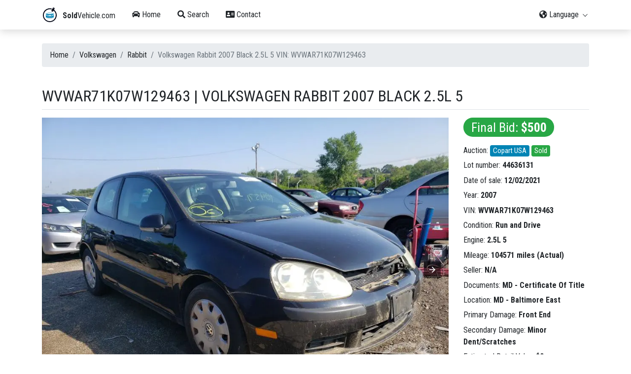

--- FILE ---
content_type: text/html; charset=utf-8
request_url: https://www.soldvehicle.com/volkswagen/rabbit/wvwar71k07w129463/
body_size: 10941
content:
<!doctype html>
<html amp lang="en" i-amphtml-layout i-amphtml-no-boilerplate transformed="self;v=1">
  <head><style amp-runtime i-amphtml-version="012109272305001">html{overflow-x:hidden!important}html.i-amphtml-fie{height:100%!important;width:100%!important}html:not([amp4ads]),html:not([amp4ads]) body{height:auto!important}html:not([amp4ads]) body{margin:0!important}body{-webkit-text-size-adjust:100%;-moz-text-size-adjust:100%;-ms-text-size-adjust:100%;text-size-adjust:100%}html.i-amphtml-singledoc.i-amphtml-embedded{-ms-touch-action:pan-y pinch-zoom;touch-action:pan-y pinch-zoom}html.i-amphtml-fie>body,html.i-amphtml-singledoc>body{overflow:visible!important}html.i-amphtml-fie:not(.i-amphtml-inabox)>body,html.i-amphtml-singledoc:not(.i-amphtml-inabox)>body{position:relative!important}html.i-amphtml-ios-embed-legacy>body{overflow-x:hidden!important;overflow-y:auto!important;position:absolute!important}html.i-amphtml-ios-embed{overflow-y:auto!important;position:static}#i-amphtml-wrapper{overflow-x:hidden!important;overflow-y:auto!important;position:absolute!important;top:0!important;left:0!important;right:0!important;bottom:0!important;margin:0!important;display:block!important}html.i-amphtml-ios-embed.i-amphtml-ios-overscroll,html.i-amphtml-ios-embed.i-amphtml-ios-overscroll>#i-amphtml-wrapper{-webkit-overflow-scrolling:touch!important}#i-amphtml-wrapper>body{position:relative!important;border-top:1px solid transparent!important}#i-amphtml-wrapper+body{visibility:visible}#i-amphtml-wrapper+body .i-amphtml-lightbox-element,#i-amphtml-wrapper+body[i-amphtml-lightbox]{visibility:hidden}#i-amphtml-wrapper+body[i-amphtml-lightbox] .i-amphtml-lightbox-element{visibility:visible}#i-amphtml-wrapper.i-amphtml-scroll-disabled,.i-amphtml-scroll-disabled{overflow-x:hidden!important;overflow-y:hidden!important}amp-instagram{padding:54px 0px 0px!important;background-color:#fff}amp-iframe iframe{box-sizing:border-box!important}[amp-access][amp-access-hide]{display:none}[subscriptions-dialog],body:not(.i-amphtml-subs-ready) [subscriptions-action],body:not(.i-amphtml-subs-ready) [subscriptions-section]{display:none!important}amp-experiment,amp-live-list>[update]{display:none}amp-list[resizable-children]>.i-amphtml-loading-container.amp-hidden{display:none!important}amp-list [fetch-error],amp-list[load-more] [load-more-button],amp-list[load-more] [load-more-end],amp-list[load-more] [load-more-failed],amp-list[load-more] [load-more-loading]{display:none}amp-list[diffable] div[role=list]{display:block}amp-story-page,amp-story[standalone]{min-height:1px!important;display:block!important;height:100%!important;margin:0!important;padding:0!important;overflow:hidden!important;width:100%!important}amp-story[standalone]{background-color:#000!important;position:relative!important}amp-story-page{background-color:#757575}amp-story .amp-active>div,amp-story .i-amphtml-loader-background{display:none!important}amp-story-page:not(:first-of-type):not([distance]):not([active]){transform:translateY(1000vh)!important}amp-autocomplete{position:relative!important;display:inline-block!important}amp-autocomplete>input,amp-autocomplete>textarea{padding:0.5rem;border:1px solid rgba(0,0,0,0.33)}.i-amphtml-autocomplete-results,amp-autocomplete>input,amp-autocomplete>textarea{font-size:1rem;line-height:1.5rem}[amp-fx^=fly-in]{visibility:hidden}amp-script[nodom],amp-script[sandboxed]{position:fixed!important;top:0!important;width:1px!important;height:1px!important;overflow:hidden!important;visibility:hidden}
    /*# sourceURL=/css/ampdoc.css*/[hidden]{display:none!important}.i-amphtml-element{display:inline-block}.i-amphtml-blurry-placeholder{transition:opacity 0.3s cubic-bezier(0.0,0.0,0.2,1)!important;pointer-events:none}[layout=nodisplay]:not(.i-amphtml-element){display:none!important}.i-amphtml-layout-fixed,[layout=fixed][width][height]:not(.i-amphtml-layout-fixed){display:inline-block;position:relative}.i-amphtml-layout-responsive,[layout=responsive][width][height]:not(.i-amphtml-layout-responsive),[width][height][heights]:not([layout]):not(.i-amphtml-layout-responsive),[width][height][sizes]:not(img):not([layout]):not(.i-amphtml-layout-responsive){display:block;position:relative}.i-amphtml-layout-intrinsic,[layout=intrinsic][width][height]:not(.i-amphtml-layout-intrinsic){display:inline-block;position:relative;max-width:100%}.i-amphtml-layout-intrinsic .i-amphtml-sizer{max-width:100%}.i-amphtml-intrinsic-sizer{max-width:100%;display:block!important}.i-amphtml-layout-container,.i-amphtml-layout-fixed-height,[layout=container],[layout=fixed-height][height]:not(.i-amphtml-layout-fixed-height){display:block;position:relative}.i-amphtml-layout-fill,.i-amphtml-layout-fill.i-amphtml-notbuilt,[layout=fill]:not(.i-amphtml-layout-fill),body noscript>*{display:block;overflow:hidden!important;position:absolute;top:0;left:0;bottom:0;right:0}body noscript>*{position:absolute!important;width:100%;height:100%;z-index:2}body noscript{display:inline!important}.i-amphtml-layout-flex-item,[layout=flex-item]:not(.i-amphtml-layout-flex-item){display:block;position:relative;-ms-flex:1 1 auto;flex:1 1 auto}.i-amphtml-layout-fluid{position:relative}.i-amphtml-layout-size-defined{overflow:hidden!important}.i-amphtml-layout-awaiting-size{position:absolute!important;top:auto!important;bottom:auto!important}i-amphtml-sizer{display:block!important}@supports (aspect-ratio:1/1){i-amphtml-sizer.i-amphtml-disable-ar{display:none!important}}.i-amphtml-blurry-placeholder,.i-amphtml-fill-content{display:block;height:0;max-height:100%;max-width:100%;min-height:100%;min-width:100%;width:0;margin:auto}.i-amphtml-layout-size-defined .i-amphtml-fill-content{position:absolute;top:0;left:0;bottom:0;right:0}.i-amphtml-replaced-content,.i-amphtml-screen-reader{padding:0!important;border:none!important}.i-amphtml-screen-reader{position:fixed!important;top:0px!important;left:0px!important;width:4px!important;height:4px!important;opacity:0!important;overflow:hidden!important;margin:0!important;display:block!important;visibility:visible!important}.i-amphtml-screen-reader~.i-amphtml-screen-reader{left:8px!important}.i-amphtml-screen-reader~.i-amphtml-screen-reader~.i-amphtml-screen-reader{left:12px!important}.i-amphtml-screen-reader~.i-amphtml-screen-reader~.i-amphtml-screen-reader~.i-amphtml-screen-reader{left:16px!important}.i-amphtml-unresolved{position:relative;overflow:hidden!important}.i-amphtml-select-disabled{-webkit-user-select:none!important;-ms-user-select:none!important;user-select:none!important}.i-amphtml-notbuilt,[layout]:not(.i-amphtml-element),[width][height][heights]:not([layout]):not(.i-amphtml-element),[width][height][sizes]:not(img):not([layout]):not(.i-amphtml-element){position:relative;overflow:hidden!important;color:transparent!important}.i-amphtml-notbuilt:not(.i-amphtml-layout-container)>*,[layout]:not([layout=container]):not(.i-amphtml-element)>*,[width][height][heights]:not([layout]):not(.i-amphtml-element)>*,[width][height][sizes]:not([layout]):not(.i-amphtml-element)>*{display:none}amp-img:not(.i-amphtml-element)[i-amphtml-ssr]>img.i-amphtml-fill-content{display:block}.i-amphtml-notbuilt:not(.i-amphtml-layout-container),[layout]:not([layout=container]):not(.i-amphtml-element),[width][height][heights]:not([layout]):not(.i-amphtml-element),[width][height][sizes]:not(img):not([layout]):not(.i-amphtml-element){color:transparent!important;line-height:0!important}.i-amphtml-ghost{visibility:hidden!important}.i-amphtml-element>[placeholder],[layout]:not(.i-amphtml-element)>[placeholder],[width][height][heights]:not([layout]):not(.i-amphtml-element)>[placeholder],[width][height][sizes]:not([layout]):not(.i-amphtml-element)>[placeholder]{display:block;line-height:normal}.i-amphtml-element>[placeholder].amp-hidden,.i-amphtml-element>[placeholder].hidden{visibility:hidden}.i-amphtml-element:not(.amp-notsupported)>[fallback],.i-amphtml-layout-container>[placeholder].amp-hidden,.i-amphtml-layout-container>[placeholder].hidden{display:none}.i-amphtml-layout-size-defined>[fallback],.i-amphtml-layout-size-defined>[placeholder]{position:absolute!important;top:0!important;left:0!important;right:0!important;bottom:0!important;z-index:1}amp-img[i-amphtml-ssr]:not(.i-amphtml-element)>[placeholder]{z-index:auto}.i-amphtml-notbuilt>[placeholder]{display:block!important}.i-amphtml-hidden-by-media-query{display:none!important}.i-amphtml-element-error{background:red!important;color:#fff!important;position:relative!important}.i-amphtml-element-error:before{content:attr(error-message)}i-amp-scroll-container,i-amphtml-scroll-container{position:absolute;top:0;left:0;right:0;bottom:0;display:block}i-amp-scroll-container.amp-active,i-amphtml-scroll-container.amp-active{overflow:auto;-webkit-overflow-scrolling:touch}.i-amphtml-loading-container{display:block!important;pointer-events:none;z-index:1}.i-amphtml-notbuilt>.i-amphtml-loading-container{display:block!important}.i-amphtml-loading-container.amp-hidden{visibility:hidden}.i-amphtml-element>[overflow]{cursor:pointer;position:relative;z-index:2;visibility:hidden;display:initial;line-height:normal}.i-amphtml-layout-size-defined>[overflow]{position:absolute}.i-amphtml-element>[overflow].amp-visible{visibility:visible}template{display:none!important}.amp-border-box,.amp-border-box *,.amp-border-box :after,.amp-border-box :before{box-sizing:border-box}amp-pixel{display:none!important}amp-analytics,amp-auto-ads,amp-story-auto-ads{position:fixed!important;top:0!important;width:1px!important;height:1px!important;overflow:hidden!important;visibility:hidden}html.i-amphtml-fie>amp-analytics{position:initial!important}[visible-when-invalid]:not(.visible),form [submit-error],form [submit-success],form [submitting]{display:none}amp-accordion{display:block!important}@media (min-width:1px){:where(amp-accordion>section)>:first-child{margin:0;background-color:#efefef;padding-right:20px;border:1px solid #dfdfdf}:where(amp-accordion>section)>:last-child{margin:0}}amp-accordion>section{float:none!important}amp-accordion>section>*{float:none!important;display:block!important;overflow:hidden!important;position:relative!important}amp-accordion,amp-accordion>section{margin:0}amp-accordion:not(.i-amphtml-built)>section>:last-child{display:none!important}amp-accordion:not(.i-amphtml-built)>section[expanded]>:last-child{display:block!important}
    /*# sourceURL=/css/ampshared.css*/</style>
    <meta charset="utf-8">
    <meta name="viewport" content="width=device-width,minimum-scale=1,initial-scale=1">
    <meta name="description" content="Vehicle Volkswagen Rabbit  2007 Black 2.5L 5 VIN: WVWAR71K07W129463 was sold for $500 at the Copart USA auction on 12/02/2021, mileage: 104571">
	<meta name="robots" content="index, follow">
	<meta name="googlebot" content="index, follow, max-snippet:-1, max-image-preview:large, max-video-preview:-1">
	<meta name="bingbot" content="index, follow, max-snippet:-1, max-image-preview:large, max-video-preview:-1">
    <meta name="msapplication-TileColor" content="#2d89ef">
    <meta name="msapplication-config" content="/static/browserconfig.xml">
    <meta name="theme-color" content="#ffffff">
    <link rel="preload" as="script" href="https://cdn.ampproject.org/v0.js">
    <link rel="preconnect" href="https://fonts.googleapis.com">
    <link rel="preconnect" href="https://fonts.gstatic.com" crossorigin>
    <link rel="preconnect" href="https://use.fontawesome.com/" crossorigin>
    <script async src="https://cdn.ampproject.org/v0.js"></script>
    <script async custom-element="amp-bind" src="https://cdn.ampproject.org/v0/amp-bind-0.1.js"></script>
    <script async custom-element="amp-list" src="https://cdn.ampproject.org/v0/amp-list-0.1.js"></script>
    <script async custom-template="amp-mustache" src="https://cdn.ampproject.org/v0/amp-mustache-0.2.js"></script>
    <script async custom-element="amp-form" src="https://cdn.ampproject.org/v0/amp-form-0.1.js"></script>
    <script async custom-element="amp-ad" src="https://cdn.ampproject.org/v0/amp-ad-0.1.js"></script>
    <script async custom-element="amp-sticky-ad" src="https://cdn.ampproject.org/v0/amp-sticky-ad-1.0.js"></script>
    
    <script async custom-element="amp-carousel" src="https://cdn.ampproject.org/v0/amp-carousel-0.2.js"></script>
    <script async custom-element="amp-selector" src="https://cdn.ampproject.org/v0/amp-selector-0.1.js"></script>

    <style amp-custom>:root{color-scheme:light dark;--blue:#0084b4;--indigo:#6610f2;--purple:#6f42c1;--pink:#e83e8c;--red:#dc3545;--orange:#fd7e14;--yellow:beige;--green:#28a745;--teal:#20c997;--cyan:#17a2b8;--white:#fff;--gray:#6c757d;--gray-dark:#212529;--primary:#0084b4;--secondary:#6c757d;--success:#28a745;--info:#17a2b8;--warning:beige;--danger:#dc3545;--light:#dee2e6;--dark:#212529;--breakpoint-xs:0;--breakpoint-sm:576px;--breakpoint-md:768px;--breakpoint-lg:992px;--breakpoint-xl:1200px;--font-family-sans-serif:"Roboto Condensed",sans-serif;--font-family-monospace:SFMono-Regular,Menlo,Monaco,Consolas,"Liberation Mono","Courier New",monospace}*,:after,:before{box-sizing:border-box}html{font-family:sans-serif;line-height:1.15;-webkit-text-size-adjust:100%;-webkit-tap-highlight-color:rgba(0,0,0,0)}footer,header,nav,section{display:block}body{margin:0;font-family:Roboto Condensed,sans-serif;font-weight:400;line-height:1.5;text-align:left;font-size:1rem}@media (prefers-color-scheme:light){body{color:#212529;background-color:#fff}}@media (prefers-color-scheme:dark){body{color:#f8f9fa;background-color:#212529}}h1,h2,h3,h5,h6{margin-top:0;margin-bottom:.5rem}ol,p,ul{margin-top:0;margin-bottom:1rem}ol ol,ol ul,ul ol,ul ul{margin-bottom:0}strong{font-weight:700}a{text-decoration:none;background:transparent}@media (prefers-color-scheme:light){a{color:#212529}}@media (prefers-color-scheme:dark){a{color:#f8f9fa}}a:hover{text-decoration:underline}@media (prefers-color-scheme:light){a:hover{color:#000}}@media (prefers-color-scheme:dark){a:hover{color:#cbd3da}}a:not([href]),a:not([href]):hover{color:inherit;text-decoration:none}svg{overflow:hidden;vertical-align:middle}caption{padding-top:.75rem;padding-bottom:.75rem;text-align:left;caption-side:bottom}@media (prefers-color-scheme:light){caption{color:#6c757d}}@media (prefers-color-scheme:dark){caption{color:#6c757d}}label{display:inline-block;margin-bottom:.5rem}button{border-radius:0}button:focus{outline:1px dotted;outline:5px auto -webkit-focus-ring-color}button,input,select{margin:0;font-family:inherit;line-height:inherit;font-size:inherit}button,input{overflow:visible}button,select{text-transform:none}select{word-wrap:normal}[type=button],[type=submit],button{-webkit-appearance:button}[type=button]:not(:disabled),[type=submit]:not(:disabled),button:not(:disabled){cursor:pointer}[type=button]::-moz-focus-inner,[type=submit]::-moz-focus-inner,button::-moz-focus-inner{padding:0;border-style:none}input[type=checkbox]{box-sizing:border-box;padding:0}input[type=date]{-webkit-appearance:listbox}[type=number]::-webkit-inner-spin-button,[type=number]::-webkit-outer-spin-button{height:auto}[type=search]{outline-offset:-2px;-webkit-appearance:none}[type=search]::-webkit-search-decoration{-webkit-appearance:none}template{display:none}.h1,.h2,.h3,.h5,.h6,h1,h2,h3,h5,h6{margin-bottom:.5rem;font-weight:400;line-height:1.2}.h1,h1{font-size:2.5rem}@media (max-width:1200px){.h1,h1{font-size:calc(1.375rem + 1.5vw)}}.h2,h2{font-size:2rem}@media (max-width:1200px){.h2,h2{font-size:calc(1.325rem + .9vw)}}.h3,h3{font-size:1.25rem}.h5,.h6,h5,h6{font-size:1rem}.lead{font-weight:400;font-size:1.25rem}amp-img{border:0}.container,.container-fluid{width:100%;padding-right:15px;padding-left:15px;margin-right:auto;margin-left:auto}@media (min-width:576px){.container{max-width:540px}}@media (min-width:768px){.container{max-width:720px}}@media (min-width:992px){.container{max-width:960px}}@media (min-width:1200px){.container{max-width:1140px}}.row{display:flex;flex-wrap:wrap;margin-right:-15px;margin-left:-15px}.col,.col-12,.col-lg-3,.col-lg-6,.col-lg-9,.col-md-4,.col-md-6,.col-sm-12,.col-xl-6{position:relative;width:100%;padding-right:15px;padding-left:15px}.col{flex-basis:0;flex-grow:1}.col,.col-12{max-width:100%}.col-12{flex:0 0 100%}@media (min-width:576px){.col-sm-12{flex:0 0 100%;max-width:100%}}@media (min-width:768px){.col-md-4{flex:0 0 33.3333333333%;max-width:33.3333333333%}.col-md-6{flex:0 0 50%;max-width:50%}}@media (min-width:992px){.col-lg-3{flex:0 0 25%;max-width:25%}.col-lg-6{flex:0 0 50%;max-width:50%}.col-lg-9{flex:0 0 75%;max-width:75%}}@media (min-width:1200px){.col-xl-6{flex:0 0 50%;max-width:50%}}.form-control{display:block;width:100%;height:calc(1.5em + .75rem + 2px);padding:.375rem .75rem;font-weight:400;line-height:1.5;background-clip:padding-box;-webkit-appearance:none;appearance:none;font-size:1rem;border-radius:.25rem;box-shadow:inset 0 1px 1px rgba(0,0,0,.075);transition:border-color .15s ease-in-out,box-shadow .15s ease-in-out}@media (prefers-reduced-motion:reduce){.form-control{transition:none}}@media (prefers-color-scheme:light){.form-control{color:#495057;background:#fff;border:1px solid #ced4da}}@media (prefers-color-scheme:dark){.form-control{color:#dee2e6;background:#212529;border:1px solid #6c757d}}.form-control::-ms-expand{background:transparent;border:0}.form-control:-moz-focusring{color:transparent;text-shadow:0 0 0 #495057}.form-control:focus{color:#495057;background:#fff;border-color:#35c9ff;outline:0;box-shadow:inset 0 1px 1px rgba(0,0,0,.075),0 0 0 .2rem rgba(0,132,180,.25)}.form-control::placeholder{opacity:1}@media (prefers-color-scheme:light){.form-control::placeholder{color:#6c757d}}@media (prefers-color-scheme:dark){.form-control::placeholder{color:#ced4da}}.form-control:disabled{opacity:1}@media (prefers-color-scheme:light){.form-control:disabled{background:#e9ecef}}@media (prefers-color-scheme:dark){.form-control:disabled{background:#343a40}}select.form-control{background-size:.5rem}@media (prefers-color-scheme:light){select.form-control{background:#fff url(https://ampcssframework.com/assets/icons/chevron-down.svg) no-repeat right 1rem center}}@media (prefers-color-scheme:dark){select.form-control{background:#212529 url(https://ampcssframework.com/assets/icons/chevron-down.svg) no-repeat right 1rem center}}@media (prefers-color-scheme:light){select.form-control:focus::-ms-value{color:#495057;background:#fff}}@media (prefers-color-scheme:dark){select.form-control:focus::-ms-value{color:#dee2e6;background:#212529}}.form-group{margin-bottom:1rem}.form-row{display:flex;flex-wrap:wrap;margin-right:-5px;margin-left:-5px}.form-row>.col,.form-row>[class*=col-]{padding-right:5px;padding-left:5px}.btn{display:inline-block;font-weight:400;color:#212529;text-align:center;vertical-align:middle;cursor:pointer;-webkit-user-select:none;user-select:none;background:transparent;border:1px solid transparent;padding:.375rem .75rem;font-size:1rem;line-height:1.5;border-radius:.25rem;transition:color .15s ease-in-out,background-color .15s ease-in-out,border-color .15s ease-in-out,box-shadow .15s ease-in-out}@media (prefers-reduced-motion:reduce){.btn{transition:none}}.btn:hover{color:#212529;text-decoration:none}.btn:focus{outline:0;box-shadow:0 0 0 .2rem rgba(0,132,180,.25)}.btn.disabled,.btn:disabled{opacity:.65;box-shadow:none}.btn:not(:disabled):not(.disabled).active,.btn:not(:disabled):not(.disabled):active{box-shadow:inset 0 3px 5px rgba(0,0,0,.125)}.btn:not(:disabled):not(.disabled).active:focus,.btn:not(:disabled):not(.disabled):active:focus{box-shadow:0 0 0 .2rem rgba(0,132,180,.25),inset 0 3px 5px rgba(0,0,0,.125)}a.btn.disabled{pointer-events:none}.btn-primary{color:#fff;border-color:#0084b4;background:#0084b4 linear-gradient(180deg,#2696bf,#0084b4) repeat-x;box-shadow:inset 0 1px 0 hsla(0,0%,100%,.15),0 1px 1px rgba(0,0,0,.075)}.btn-primary:focus,.btn-primary:hover{color:#fff;border-color:#005f81;background:#00688e linear-gradient(180deg,#267f9f,#00688e) repeat-x}.btn-primary:focus{box-shadow:inset 0 1px 0 hsla(0,0%,100%,.15),0 1px 1px rgba(0,0,0,.075),0 0 0 .2rem rgba(38,150,191,.5)}.btn-primary.disabled,.btn-primary:disabled{color:#fff;background:#0084b4;border-color:#0084b4;background-image:none}.btn-primary:not(:disabled):not(.disabled).active,.btn-primary:not(:disabled):not(.disabled):active{color:#fff;background:#005f81;background-image:none;border-color:#005574}.btn-primary:not(:disabled):not(.disabled).active:focus,.btn-primary:not(:disabled):not(.disabled):active:focus{box-shadow:inset 0 3px 5px rgba(0,0,0,.125),0 0 0 .2rem rgba(38,150,191,.5)}.btn-outline-light{color:#dee2e6;border-color:#dee2e6}.btn-outline-light:hover{color:#212529;background:#dee2e6;border-color:#dee2e6}.btn-outline-light:focus{box-shadow:0 0 0 .2rem rgba(222,226,230,.5)}.btn-outline-light.disabled,.btn-outline-light:disabled{color:#dee2e6;background:transparent}.btn-outline-light:not(:disabled):not(.disabled).active,.btn-outline-light:not(:disabled):not(.disabled):active{color:#212529;background:#dee2e6;border-color:#dee2e6}.btn-outline-light:not(:disabled):not(.disabled).active:focus,.btn-outline-light:not(:disabled):not(.disabled):active:focus{box-shadow:inset 0 3px 5px rgba(0,0,0,.125),0 0 0 .2rem rgba(222,226,230,.5)}.btn-block{display:block;width:100%}.btn-block+.btn-block{margin-top:.5rem}input[type=button].btn-block,input[type=submit].btn-block{width:100%}.dropdown{position:relative}.nav{flex-wrap:wrap;padding-left:0;margin-bottom:0;list-style:none}.card,.nav{display:flex}.card{position:relative;flex-direction:column;min-width:0;word-wrap:break-word;background-clip:border-box;border-radius:.25rem}@media (prefers-color-scheme:light){.card{color:#212529;background:#fff;border:1px solid #dee2e6}}@media (prefers-color-scheme:dark){.card{color:#f8f9fa;background:#212529;border:1px solid #343a40}}.card-body{flex:1 1 auto;min-height:1px;padding:1.25rem}@media (prefers-color-scheme:light){.card-body{color:#212529}}@media (prefers-color-scheme:dark){.card-body{color:#f8f9fa}}.card-img-top{flex-shrink:0;width:100%;border-top-left-radius:calc(.25rem - 1px);border-top-right-radius:calc(.25rem - 1px)}.breadcrumb{display:flex;flex-wrap:wrap;padding:.75rem 1rem;margin-bottom:1rem;list-style:none;border-radius:.25rem}@media (prefers-color-scheme:light){.breadcrumb{background:#e9ecef}}@media (prefers-color-scheme:dark){.breadcrumb{background:#e9ecef}}.breadcrumb-item+.breadcrumb-item{padding-left:.5rem}.breadcrumb-item+.breadcrumb-item:before{display:inline-block;padding-right:.5rem;content:"/"}@media (prefers-color-scheme:light){.breadcrumb-item+.breadcrumb-item:before{color:#6c757d}}@media (prefers-color-scheme:dark){.breadcrumb-item+.breadcrumb-item:before{color:#6c757d}}.breadcrumb-item+.breadcrumb-item:hover:before{text-decoration:underline;text-decoration:none}.breadcrumb-item.active{color:#6c757d}@media (prefers-color-scheme:light){.breadcrumb-item.active{color:#6c757d}}@media (prefers-color-scheme:dark){.breadcrumb-item.active{color:#6c757d}}.pagination{display:flex;padding-left:0;list-style:none;border-radius:.25rem}.page-link{position:relative;display:block;padding:.5rem .75rem;margin-left:-1px;line-height:1.25}@media (prefers-color-scheme:light){.page-link{color:#212529;background:#fff;border:1px solid #dee2e6}}@media (prefers-color-scheme:dark){.page-link{color:#f8f9fa;background:#212529;border:1px solid #495057}}.page-link:hover{z-index:2;text-decoration:none}@media (prefers-color-scheme:light){.page-link:hover{color:#000;background:#e9ecef;border-color:#dee2e6}}@media (prefers-color-scheme:dark){.page-link:hover{color:#cbd3da;background:#343a40;border-color:#495057}}.page-link:focus{z-index:3;outline:0;box-shadow:0 0 0 .2rem rgba(0,132,180,.25)}.page-item:first-child .page-link{margin-left:0;border-top-left-radius:.25rem;border-bottom-left-radius:.25rem}.page-item:last-child .page-link{border-top-right-radius:.25rem;border-bottom-right-radius:.25rem}.page-item.active .page-link{z-index:3}@media (prefers-color-scheme:light){.page-item.active .page-link{color:#fff;background:#0084b4;border-color:#0084b4}}@media (prefers-color-scheme:dark){.page-item.active .page-link{color:#212529;background:#0084b4;border-color:#0084b4}}.page-item.disabled .page-link{pointer-events:none;cursor:auto}@media (prefers-color-scheme:light){.page-item.disabled .page-link{color:#6c757d;background:#fff;border-color:#dee2e6}}@media (prefers-color-scheme:dark){.page-item.disabled .page-link{color:#ced4da;background:#212529;border-color:#495057}}.badge{display:inline-block;padding:.25em .4em;font-weight:400;line-height:1;text-align:center;white-space:nowrap;vertical-align:baseline;font-size:95%;border-radius:.25rem;transition:color .15s ease-in-out,background-color .15s ease-in-out,border-color .15s ease-in-out,box-shadow .15s ease-in-out}@media (prefers-reduced-motion:reduce){.badge{transition:none}}a.badge:focus,a.badge:hover{text-decoration:none}.badge:empty{display:none}.btn .badge{position:relative;top:-2px;font-size:60%}.badge-pill{padding-right:.6em;padding-left:.6em;border-radius:10rem}.badge-primary{color:#fff;background:#0084b4}a.badge-primary:focus,a.badge-primary:hover{color:#fff;background:#005f81}a.badge-primary:focus{outline:0;box-shadow:0 0 0 .2rem rgba(0,132,180,.5)}.badge-success{color:#fff;background:#28a745}a.badge-success:focus,a.badge-success:hover{color:#fff;background:#1e7e34}a.badge-success:focus{outline:0;box-shadow:0 0 0 .2rem rgba(40,167,69,.5)}header{width:100%;z-index:6;top:0}@media (prefers-color-scheme:light){header.full-width{background:#fff}}@media (prefers-color-scheme:dark){header.full-width{background:#212529}}header.fixed{position:fixed}.mega-menu .header{flex:0 0 100%;max-width:100%;box-shadow:0 .25rem 1rem rgba(0,0,0,.15)}.mega-menu .header .container{padding-right:0;padding-left:0}.mega-menu .logo{top:2px;position:relative;margin-left:40px}.mega-menu .img-logo{position:absolute}@media (min-width:768px){.mega-menu .img-logo{top:12px}}@media (max-width:991.98px){.mega-menu .img-logo{top:18px}}.mega-menu li,.mega-menu ol,.mega-menu ul{padding:0}.mega-menu #mobile:checked+.main-menu{display:block}.mega-menu #mobile-menu{position:relative;display:block;padding:16px;cursor:pointer}.mega-menu #mobile-menu span.main-menu-dropdown-icon{bottom:0;width:50px;cursor:pointer}.mega-menu #mobile-menu .main-menu-dropdown-icon,.mega-menu #mobile-menu span.main-menu-dropdown-icon{position:absolute;top:0;right:0}.mega-menu .main-menu{z-index:5;margin:auto}.mega-menu .main-menu:after,.mega-menu .main-menu:before{content:"";display:table;clear:both}.mega-menu .main-menu a{text-decoration:none}.mega-menu .main-menu li{position:relative;display:block}@media (prefers-color-scheme:light){.mega-menu .main-menu li{border-top:1px solid #dee2e6}}@media (prefers-color-scheme:dark){.mega-menu .main-menu li{border-top:1px solid #343a40}}.mega-menu .main-menu .main-menu{display:none;max-height:100%}.mega-menu .main-menu .main-menu-dropdown-list{display:none}.mega-menu .main-menu .main-menu-dropdown-list:not(.main-menu-dropdown-megamenu) a,.mega-menu .main-menu .main-menu-dropdown-list:not(.main-menu-dropdown-shop) a{transition:transform .25s ease-out;transform:translateZ(0)}.mega-menu .main-menu .main-menu-dropdown-list:not(.main-menu-dropdown-megamenu) a:hover,.mega-menu .main-menu .main-menu-dropdown-list:not(.main-menu-dropdown-shop) a:hover{transform:translate3d(3px,0,0)}.mega-menu .main-menu input[type=checkbox]:checked+.main-menu-dropdown-list{display:block}.mega-menu .main-menu input[type=checkbox],.mega-menu .main-menu ul span.main-menu-dropdown-icon{display:none}.mega-menu .main-menu label{margin-bottom:0}.mega-menu .main-menu label.main-menu-dropdown-icon{width:100%;height:50px;cursor:pointer;z-index:4}.mega-menu .main-menu label.main-menu-dropdown-icon,.mega-menu .main-menu li label.main-menu-dropdown-icon{position:absolute;top:0;right:0}.mega-menu .main-menu>ul>li{cursor:pointer}.mega-menu .main-menu>ul>li a{overflow:hidden;text-overflow:ellipsis;white-space:nowrap;padding:16px;cursor:pointer;position:relative;display:block}@media (max-width:1199.98px){.header .main-menu .logo{top:3px}.header .main-menu span.logo{top:1px}}@media (max-width:1199.98px) and (prefers-color-scheme:light){.header .main-menu .active{color:#212529;background:#fff}}@media (max-width:1199.98px) and (prefers-color-scheme:dark){.header .main-menu .active{color:#f8f9fa;background:#212529}}@media (max-width:1199.98px) and (prefers-color-scheme:light){.header .main-menu .main-menu-dropdown .main-menu-dropdown-list{background:#fff}}@media (max-width:1199.98px) and (prefers-color-scheme:dark){.header .main-menu .main-menu-dropdown .main-menu-dropdown-list{background:#212529}}@media (max-width:1199.98px) and (prefers-color-scheme:light){.header .main-menu .main-menu-dropdown .main-menu-dropdown-list li a{color:#212529}}@media (max-width:1199.98px) and (prefers-color-scheme:dark){.header .main-menu .main-menu-dropdown .main-menu-dropdown-list li a{color:#f8f9fa}}@media (max-width:1199.98px) and (prefers-color-scheme:light){.header .main-menu .main-menu-dropdown .main-menu-dropdown-list li a li a{color:#212529}}@media (max-width:1199.98px) and (prefers-color-scheme:dark){.header .main-menu .main-menu-dropdown .main-menu-dropdown-list li a li a{color:#f8f9fa}}@media (max-width:1199.98px) and (prefers-color-scheme:light){.header .main-menu .main-menu-dropdown .main-menu-dropdown-list li a li a:hover{background:#fff}}@media (max-width:1199.98px) and (prefers-color-scheme:dark){.header .main-menu .main-menu-dropdown .main-menu-dropdown-list li a li a:hover{background:#212529}}@media (max-width:1199.98px){.header .main-menu li:active a,.header .main-menu li:hover a{border-left:3px solid #0084b4}}@media (max-width:1199.98px){.header .main-menu .main-menu-dropdown-list li{text-indent:15px}.header .main-menu .main-menu-dropdown-list li ul li{text-indent:30px}.header .main-menu .main-menu-dropdown-list li ul li ul li{text-indent:45px}}@media (max-width:1199.98px){.header .main-menu .main-menu-logo{display:none;padding:0;margin:0}}@media (min-width:992px) and (prefers-color-scheme:light){.header .main-menu{background:#fff;border-top:1px solid #fff;border-bottom:1px solid #fff}}@media (min-width:992px) and (prefers-color-scheme:dark){.header .main-menu{background:#212529;border-top:1px solid #343a40;border-bottom:1px solid #212529}}@media (min-width:992px){.header .main-menu .logo{font-weight:400}}@media (min-width:992px) and (prefers-color-scheme:light){.header .main-menu li:not(:last-child){border-left:1px solid #fff;border-right:1px solid #fff}}@media (min-width:992px) and (prefers-color-scheme:dark){.header .main-menu li:not(:last-child){border-left:1px solid #212529;border-right:1px solid #212529}}@media (min-width:992px) and (prefers-color-scheme:light){.header .main-menu a,.header .main-menu i{color:#212529}}@media (min-width:992px) and (prefers-color-scheme:dark){.header .main-menu a,.header .main-menu i{color:#f8f9fa}}@media (min-width:992px) and (prefers-color-scheme:light){.header .main-menu .active,.header .main-menu .active>i{color:#fff;background:#0084b4}}@media (min-width:992px) and (prefers-color-scheme:dark){.header .main-menu .active,.header .main-menu .active>i{color:#fff;background:#0084b4}}@media (min-width:992px) and (prefers-color-scheme:light){.header .main-menu .active>i i,.header .main-menu .active i{color:#fff}}@media (min-width:992px) and (prefers-color-scheme:dark){.header .main-menu .active>i i,.header .main-menu .active i{color:#dee2e6}}@media (min-width:992px){.header .main-menu .main-menu-dropdown .main-menu-dropdown-list{margin-top:-3px;border-top:3px solid #0084b4}}@media (min-width:992px) and (prefers-color-scheme:light){.header .main-menu .main-menu-dropdown .main-menu-dropdown-list{background:#fff}}@media (min-width:992px) and (prefers-color-scheme:dark){.header .main-menu .main-menu-dropdown .main-menu-dropdown-list{background:#212529}}@media (min-width:992px) and (prefers-color-scheme:light){.header .main-menu .main-menu-dropdown .main-menu-dropdown-list li a,.header .main-menu .main-menu-dropdown .main-menu-dropdown-list li i{color:#212529}}@media (min-width:992px) and (prefers-color-scheme:dark){.header .main-menu .main-menu-dropdown .main-menu-dropdown-list li a,.header .main-menu .main-menu-dropdown .main-menu-dropdown-list li i{color:#f8f9fa}}@media (min-width:992px) and (prefers-color-scheme:light){.header .main-menu .main-menu-dropdown .main-menu-dropdown-list li a li a,.header .main-menu .main-menu-dropdown .main-menu-dropdown-list li a li i,.header .main-menu .main-menu-dropdown .main-menu-dropdown-list li i li a,.header .main-menu .main-menu-dropdown .main-menu-dropdown-list li i li i{color:#212529}}@media (min-width:992px) and (prefers-color-scheme:dark){.header .main-menu .main-menu-dropdown .main-menu-dropdown-list li a li a,.header .main-menu .main-menu-dropdown .main-menu-dropdown-list li a li i,.header .main-menu .main-menu-dropdown .main-menu-dropdown-list li i li a,.header .main-menu .main-menu-dropdown .main-menu-dropdown-list li i li i{color:#f8f9fa}}@media (min-width:992px) and (prefers-color-scheme:light){.header .main-menu .main-menu-dropdown .main-menu-dropdown-list li a li a:hover,.header .main-menu .main-menu-dropdown .main-menu-dropdown-list li a li i:hover,.header .main-menu .main-menu-dropdown .main-menu-dropdown-list li i li a:hover,.header .main-menu .main-menu-dropdown .main-menu-dropdown-list li i li i:hover{background:#fff}}@media (min-width:992px) and (prefers-color-scheme:dark){.header .main-menu .main-menu-dropdown .main-menu-dropdown-list li a li a:hover,.header .main-menu .main-menu-dropdown .main-menu-dropdown-list li a li i:hover,.header .main-menu .main-menu-dropdown .main-menu-dropdown-list li i li a:hover,.header .main-menu .main-menu-dropdown .main-menu-dropdown-list li i li i:hover{background:#212529}}@media (min-width:992px) and (prefers-color-scheme:light){.header .main-menu li:active,.header .main-menu li:hover{color:#fff;background:#0084b4}}@media (min-width:992px) and (prefers-color-scheme:dark){.header .main-menu li:active,.header .main-menu li:hover{color:#dee2e6;background:#0084b4}}@media (min-width:992px) and (prefers-color-scheme:light){.header .main-menu li:active a,.header .main-menu li:active i,.header .main-menu li:hover a,.header .main-menu li:hover i{color:#fff}}@media (min-width:992px) and (prefers-color-scheme:dark){.header .main-menu li:active a,.header .main-menu li:active i,.header .main-menu li:hover a,.header .main-menu li:hover i{color:#dee2e6}}@media (min-width:992px) and (prefers-color-scheme:light){.header .main-menu li ul li:active,.header .main-menu li ul li:hover{background:#fff}}@media (min-width:992px) and (prefers-color-scheme:dark){.header .main-menu li ul li:active,.header .main-menu li ul li:hover{background:#212529}}@media (min-width:992px) and (prefers-color-scheme:light){.header .main-menu li ul li:active a,.header .main-menu li ul li:active i,.header .main-menu li ul li:hover a,.header .main-menu li ul li:hover i{color:#fff}}@media (min-width:992px) and (prefers-color-scheme:dark){.header .main-menu li ul li:active a,.header .main-menu li ul li:active i,.header .main-menu li ul li:hover a,.header .main-menu li ul li:hover i{color:#dee2e6}}@media (min-width:992px){.header .main-menu .main-menu{display:block}}@media (min-width:992px){.header #mobile-menu,.header .main-menu label.main-menu-dropdown-icon{display:none}.header .main-menu ul span.main-menu-dropdown-icon{display:inline-block}.header .main-menu li{float:left;border-width:0 1px 0 0}.header .main-menu .main-menu-dropdown-list{border-width:0;margin:0;position:absolute;top:100%;left:0;z-index:5;display:none;min-width:250px;box-shadow:0 .25rem 1rem rgba(0,0,0,.15)}.header .main-menu .main-menu-dropdown-list a{padding:10px 15px}.header .main-menu .main-menu-dropdown-list li{float:none;border-width:1px 0 0}.header .main-menu .main-menu-dropdown-list .main-menu-dropdown-list{top:0;left:100%}.header .main-menu .main-menu-dropdown-list .main-menu-dropdown-icon{position:absolute;top:0;right:0;padding:1em}.header .main-menu input[type=checkbox]:checked+.main-menu-dropdown-list{display:none}.header .main-menu li:hover>input[type=checkbox]+.main-menu-dropdown-list{display:block}.header .main-menu .main-menu-right{float:right}}.header .arrow-down:before{content:"";border-style:solid;border-color:inherit;border-width:0 1px 1px 0;display:inline-block;padding:3px;position:absolute;top:50%}.header .arrow-down{padding-right:16px}.header .arrow-down:before{right:16px;transform:translate(-50%,-50%) rotate(45deg);margin-top:-1px}.header .main-menu .hamburger{position:absolute;left:50%;top:50%;transform:translate(-50%,-50%);width:20px;height:1px}@media (prefers-color-scheme:light){.header .main-menu .hamburger{background:#212529}}@media (prefers-color-scheme:dark){.header .main-menu .hamburger{background:#f8f9fa}}.header .main-menu .hamburger:after,.header .main-menu .hamburger:before{position:absolute;left:50%;top:50%;transform:translate(-50%,-50%);width:20px;height:1px}@media (prefers-color-scheme:light){.header .main-menu .hamburger:after,.header .main-menu .hamburger:before{background:#212529}}@media (prefers-color-scheme:dark){.header .main-menu .hamburger:after,.header .main-menu .hamburger:before{background:#f8f9fa}}.header .main-menu .hamburger:before{content:"";top:-5px}.header .main-menu .hamburger:after{content:"";top:7px}footer{min-height:220px;font-size:.875rem}@media (prefers-color-scheme:light){footer{color:#fff;background:#0084b4}}@media (prefers-color-scheme:dark){footer{color:#fff;background:#0084b4}}.bg-primary{background:#0084b4}a.bg-primary:focus,a.bg-primary:hover,button.bg-primary:focus,button.bg-primary:hover{background:#005f81}.justify-content-center{justify-content:center}.sr-only{position:absolute;width:1px;height:1px;padding:0;margin:-1px;overflow:hidden;clip:rect(0,0,0,0);white-space:nowrap;border:0}.mt-2{margin-top:.5rem}.mt-4{margin-top:1.5rem}.mt-5{margin-top:3rem}.mb-5{margin-bottom:3rem}.text-center{text-align:center}.text-white{color:#fff}.target{position:relative}@media print{*,:after,:before{text-shadow:none;box-shadow:none}a:not(.btn){text-decoration:underline}amp-img{page-break-inside:avoid}h2,h3,p{orphans:3;widows:3}h2,h3{page-break-after:avoid}@page{size:a4}.container,body{min-width:992px}.badge{border:1px solid #000}}h1,h2,h3,h5,h6{text-transform:uppercase}.h2,.h3{border-bottom:1px solid #dee2e6;margin-bottom:1rem;padding-bottom:.5rem;line-height:1.2;width:100%;display:block}.smaller{font-size:50%}.container-preview{padding:12vh}.icon-container{position:relative}.troop-level-badge{bottom:10px;position:absolute;left:10px;font-size:1.17em;z-index:1}.p-detail{margin-bottom:.4rem}.mt-top{margin-top:5.5rem}.detail-price{font-size:1.3em}</style>
    <link rel="canonical" href="https://www.soldvehicle.com/volkswagen/rabbit/wvwar71k07w129463/">
    <link rel="apple-touch-icon" sizes="180x180" href="/static/apple-touch-icon.png">
    <link rel="icon" type="image/png" sizes="32x32" href="/static/favicon-32x32.png">
    <link rel="icon" type="image/png" sizes="16x16" href="/static/favicon-16x16.png">
    <link rel="shortcut icon" href="/static/favicon.ico">
    <link rel="manifest" href="/static/site.webmanifest">
    <link rel="mask-icon" href="/static/safari-pinned-tab.svg" color="#0584b4">
    <link href="https://fonts.googleapis.com/css2?family=Roboto+Condensed:wght@400;700&display=swap" rel="stylesheet">
    <link href="https://use.fontawesome.com/releases/v5.15.4/css/all.css" rel="stylesheet" type="text/css">
    <title>Sold for &dollar;500 | WVWAR71K07W129463 | Volkswagen Rabbit  2007 Black 2.5L 5</title>
    
    <script type="application/ld+json">
    {
        "@context": "https://schema.org",
        "@graph": [
            {
                "@type": "Organization",
                "@id": "https://www.soldvehicle.com/#organization",
                "name": "SoldVehicle.com",
                "url": "https://www.soldvehicle.com",
                "logo": {
                    "@type": "ImageObject",
                    "@id": "https://www.soldvehicle.com/#logo",
                    "url": "https://www.soldvehicle.com/static/logo.svg",
                    "width": 28,
                    "height": 32,
                    "caption": "SoldVehicle.com"
                },
                "image": {
                    "@id": "https://www.soldvehicle.com/#logo"
                },
                "contactPoint": [
                    {
                        "@type": "ContactPoint",
                        "email": "support@soldvehicle.com"
                    }
                ]
            },
            {
                "@type": "WebSite",
                "@id": "https://www.soldvehicle.com/#website",
                "url": "https://www.soldvehicle.com/",
                "name": "SoldVehicle.com",
                "description": "We are providing final prices of salvage cars which were sold in the United States at auctions like Copart for free",
                "publisher": {
                    "@id": "https://www.soldvehicle.com/#organization"
                },
                "potentialAction": [
                    {
                        "@type": "SearchAction",
                        "target": "https://www.soldvehicle.com/search/?q={search_term_string}",
                        "query-input": "required name=search_term_string"
                    }
                ]
            },
            {
                "@type": "BreadcrumbList",
                "@id": "https://www.soldvehicle.com/#/schema/breadcrumb/1",
                "itemListElement": [
                    {
                        "@type": "ListItem",
                        "position": 1,
                        "item": {
                            "@type": "WebPage",
                            "@id": "https://www.soldvehicle.com/",
                            "url": "https://www.soldvehicle.com/",
                            "name": "Home"
                        }
                    },
                    {
                        "@type": "ListItem",
                        "position": 2,
                        "item": {
                            "@type": "WebPage",
                            "@id": "https://www.soldvehicle.com/volkswagen/",
                            "url": "https://www.soldvehicle.com/volkswagen/",
                            "name": "Volkswagen"
                        }
                    },
                    {
                        "@type": "ListItem",
                        "position": 3,
                        "item": {
                            "@type": "WebPage",
                            "@id": "https://www.soldvehicle.com/volkswagen/rabbit/",
                            "url": "https://www.soldvehicle.com/volkswagen/rabbit/",
                            "name": "Rabbit"
                        }
                    },
                    {
                        "@type": "ListItem",
                        "position": 4,
                        "item": {
                            "@id": "https://www.soldvehicle.com/volkswagen/rabbit/wvwar71k07w129463/",
                            "name": "WVWAR71K07W129463 | Volkswagen Rabbit  2007 Black 2.5L 5"
                        }
                    }
                ]
            },
            {
                "@type": "Vehicle",
                "@id": "https://www.soldvehicle.com/#/schema/vehicle/WVWAR71K07W129463-44636131",
                "url": "https://www.soldvehicle.com/volkswagen/rabbit/wvwar71k07w129463/",
                "headline": "Sold for $500 | WVWAR71K07W129463 | Volkswagen Rabbit  2007 Black 2.5L 5",
                "name": "Sold for $500 | WVWAR71K07W129463 | Volkswagen Rabbit  2007 Black 2.5L 5",
                "description": "Vehicle Volkswagen Rabbit  2007 Black 2.5L 5 VIN: WVWAR71K07W129463 was sold for $500 at the Copart USA auction on 12/02/2021, mileage: 104571",
                "manufacturer": "Volkswagen",
                "model": "Rabbit",
                "vehicleIdentificationNumber": "WVWAR71K07W129463",
                "productionDate": "2007",
                "modelDate": "2007",
                "vehicleModelDate": "2007",
                "color": "Black",
                "vehicleTransmission": "Manual",
                "knownVehicleDamages": "Front End; Minor Dent/Scratches",
                "purchaseDate": "02-12-2021",
                "sku": "WVWAR71K07W129463",
                "mpn": "WVWAR71K07W129463",
                "brand": {
                    "@type": "Brand",
                    "name": "Volkswagen"
                },
                "vehicleEngine":
                {
                    "@type": "EngineSpecification",
                    "engineType": "2.5L 5",
                    "name": "2.5L 5",
                    "fuelType": "Gas"
                },
                "offers":
                {
                    "@type": "Offer",
                    "price": "500.00",
                    "priceCurrency": "USD",
                    "itemCondition": "https://schema.org/UsedCondition",
                    "seller":
                    {
                        "@type": "Organization",
                        "name": "Copart, Inc."
                    }
                },
                "datePublished": "02-12-2021",
                "image": "https://www.soldvehicle.com"
            }
        ]
    }
    </script>

    <script async custom-element="amp-analytics" src="https://cdn.ampproject.org/v0/amp-analytics-0.1.js"></script>
  </head>
  <body>
      <amp-sticky-ad class="i-amphtml-layout-nodisplay" layout="nodisplay" i-amphtml-layout="nodisplay" hidden="hidden">
        <amp-ad style="width:320px;height:50px;" class="i-amphtml-layout-fixed i-amphtml-layout-size-defined" width="320" height="50" type="adsense" data-ad-client="ca-pub-9434833981983406" data-slot="9743524540" i-amphtml-layout="fixed">
        </amp-ad>
    </amp-sticky-ad>
    <amp-analytics style="width:1px;height:1px;" class="i-amphtml-layout-fixed i-amphtml-layout-size-defined" config="https://www.googletagmanager.com/amp.json?id=GTM-N9QB378" data-credentials="include" i-amphtml-layout="fixed"></amp-analytics>
    <header class="mega-menu full-width fixed">
        <div class="container-fluid">
            <div class="row">
                <div class="header">
                    <div class="container">
                        <nav class="main-menu" id="main-menu">
                            
                            <!-- Mobile -->
                            <label for="mobile" id="mobile-menu">
								<a href="/" target="_top" title="SoldVehicle.com">
								  <amp-img style="width:21px;height:24px;" class="img-logo i-amphtml-layout-fixed i-amphtml-layout-size-defined" alt="SoldVehicle.com" title="SoldVehicle.com" src="/static/logo.svg" width="21" height="24" i-amphtml-layout="fixed">
								  </amp-img>
								  <span class="logo"><strong>Sold</strong>Vehicle.com</span>
								</a>
							  
					  		<span class="main-menu-dropdown-icon">
					  			<i class="hamburger"></i>
								</span>
							</label>
                                
                            <input type="checkbox" id="mobile">
                                
                            <!-- Main-menu -->
                            <ul class="main-menu">
                    
                                <!-- Links left -->
                                <li class="main-menu-logo">
							  	    <a href="/" target="_top">
                                        <amp-img style="width:28px;height:32px;" class="img-logo i-amphtml-layout-fixed i-amphtml-layout-size-defined" alt="SoldVehicle.com" title="SoldVehicle.com" src="/static/logo.svg" width="28" height="32" i-amphtml-layout="fixed">
                                        </amp-img>
                                        <span class="logo"><strong>Sold</strong>Vehicle.com</span>
									</a>
							    </li>
                                
                                    <li>
                                        <a href="/" title="Home">
                                            <i class="fas fa-car"></i> Home
                                        </a>
                                    </li>
                                    <li>
                                        <a href="/search/" title="Search">
                                            <i class="fas fa-search"></i> Search
                                        </a>
                                    </li>
                                    <li>
                                        <a href="/contact/" title="Contact">
                                            <i class="fas fa-address-card"></i> Contact
                                        </a>
                                    </li>
                                
                                <!-- Links right -->
                                <!-- Language -->
                                <li class="main-menu-dropdown main-menu-right">
                                    <a title="Chose Language">
                                        <i class="fas fa-globe-americas"></i> Language
                                        <span class="main-menu-dropdown-icon">
                                            <i class="arrow-down"></i>
                                        </span>
                                    </a>
                                    <label class="main-menu-dropdown-icon" for="main-menu-dropdown-list">
                                        <i class="arrow-down arrow-down-mobile"></i>
                                    </label>
                                    <input type="checkbox" id="main-menu-dropdown-list">
                                    
                                    <ul class="main-menu-dropdown-list">
                                        <li><a href="#" title="English">English</a></li>
                                        
                                    </ul>
                                </li>
                            </ul>
                            <!-- /main-menu -->
                        </nav>					
                    </div>
                </div>
            </div>
        </div>
    </header>

    
        <section>
            <div class="container mt-top">
                <div class="row">
                    <div class="col-12">
                        <nav aria-label="breadcrumb">
                            <ol class="breadcrumb">
                                
    <li class="breadcrumb-item"><a href="/">Home</a></li>
    <li class="breadcrumb-item"><a href="/volkswagen/">Volkswagen</a></li>
    <li class="breadcrumb-item"><a href="/volkswagen/rabbit/">Rabbit</a></li>
    <li class="breadcrumb-item active" aria-current="page">Volkswagen Rabbit  2007 Black 2.5L 5 VIN: WVWAR71K07W129463</li>

                            </ol>
                        </nav>
                    </div>
                </div>
            </div>
        </section>
    

    

    <section>
        <div class="container mt-4">
            <div class="row">
                <div class="col-12">
                    <h1 class="h2">WVWAR71K07W129463 | Volkswagen Rabbit  2007 Black 2.5L 5</h1>
                </div>
            </div>
            <div class="row">
                <div class="col-lg-9 col-sm-12 mb-5">
                    <amp-carousel class="i-amphtml-layout-responsive i-amphtml-layout-size-defined" id="carousel" width="400" height="300" layout="responsive" type="slides" on="slideChange:
                            carouselSelector.toggle(index=event.index, value=true),
                            carouselPreview.goToSlide(index=event.index)" i-amphtml-layout="responsive"><i-amphtml-sizer style="display:block;padding-top:75.0000%;"></i-amphtml-sizer>
                        
                            <amp-img class="i-amphtml-layout-responsive i-amphtml-layout-size-defined" src="/media/2021/12/12/wvwar71k07w129463-volkswagen-rabbit-2007-img1.webp" width="960" height="720" layout="responsive" alt="WVWAR71K07W129463 Volkswagen Rabbit  2007 Black 2.5L 5" i-amphtml-layout="responsive"><i-amphtml-sizer style="display:block;padding-top:75.0000%;"></i-amphtml-sizer>
                                <amp-img class="i-amphtml-layout-responsive i-amphtml-layout-size-defined" fallback src="/media/2021/12/12/wvwar71k07w129463-volkswagen-rabbit-2007-img1.jpg" width="960" height="720" layout="responsive" alt="WVWAR71K07W129463 Volkswagen Rabbit  2007 Black 2.5L 5" i-amphtml-layout="responsive"><i-amphtml-sizer style="display:block;padding-top:75.0000%;"></i-amphtml-sizer></amp-img>
                            </amp-img>
                        
                            <amp-img class="i-amphtml-layout-responsive i-amphtml-layout-size-defined" src="/media/2021/12/12/wvwar71k07w129463-volkswagen-rabbit-2007-img2.webp" width="960" height="720" layout="responsive" alt="WVWAR71K07W129463 Volkswagen Rabbit  2007 Black 2.5L 5" i-amphtml-layout="responsive"><i-amphtml-sizer style="display:block;padding-top:75.0000%;"></i-amphtml-sizer>
                                <amp-img class="i-amphtml-layout-responsive i-amphtml-layout-size-defined" fallback src="/media/2021/12/12/wvwar71k07w129463-volkswagen-rabbit-2007-img2.jpg" width="960" height="720" layout="responsive" alt="WVWAR71K07W129463 Volkswagen Rabbit  2007 Black 2.5L 5" i-amphtml-layout="responsive"><i-amphtml-sizer style="display:block;padding-top:75.0000%;"></i-amphtml-sizer></amp-img>
                            </amp-img>
                        
                            <amp-img class="i-amphtml-layout-responsive i-amphtml-layout-size-defined" src="/media/2021/12/12/wvwar71k07w129463-volkswagen-rabbit-2007-img3.webp" width="960" height="720" layout="responsive" alt="WVWAR71K07W129463 Volkswagen Rabbit  2007 Black 2.5L 5" i-amphtml-layout="responsive"><i-amphtml-sizer style="display:block;padding-top:75.0000%;"></i-amphtml-sizer>
                                <amp-img class="i-amphtml-layout-responsive i-amphtml-layout-size-defined" fallback src="/media/2021/12/12/wvwar71k07w129463-volkswagen-rabbit-2007-img3.jpg" width="960" height="720" layout="responsive" alt="WVWAR71K07W129463 Volkswagen Rabbit  2007 Black 2.5L 5" i-amphtml-layout="responsive"><i-amphtml-sizer style="display:block;padding-top:75.0000%;"></i-amphtml-sizer></amp-img>
                            </amp-img>
                        
                            <amp-img class="i-amphtml-layout-responsive i-amphtml-layout-size-defined" src="/media/2021/12/12/wvwar71k07w129463-volkswagen-rabbit-2007-img4.webp" width="960" height="720" layout="responsive" alt="WVWAR71K07W129463 Volkswagen Rabbit  2007 Black 2.5L 5" i-amphtml-layout="responsive"><i-amphtml-sizer style="display:block;padding-top:75.0000%;"></i-amphtml-sizer>
                                <amp-img class="i-amphtml-layout-responsive i-amphtml-layout-size-defined" fallback src="/media/2021/12/12/wvwar71k07w129463-volkswagen-rabbit-2007-img4.jpg" width="960" height="720" layout="responsive" alt="WVWAR71K07W129463 Volkswagen Rabbit  2007 Black 2.5L 5" i-amphtml-layout="responsive"><i-amphtml-sizer style="display:block;padding-top:75.0000%;"></i-amphtml-sizer></amp-img>
                            </amp-img>
                        
                            <amp-img class="i-amphtml-layout-responsive i-amphtml-layout-size-defined" src="/media/2021/12/12/wvwar71k07w129463-volkswagen-rabbit-2007-img5.webp" width="960" height="720" layout="responsive" alt="WVWAR71K07W129463 Volkswagen Rabbit  2007 Black 2.5L 5" i-amphtml-layout="responsive"><i-amphtml-sizer style="display:block;padding-top:75.0000%;"></i-amphtml-sizer>
                                <amp-img class="i-amphtml-layout-responsive i-amphtml-layout-size-defined" fallback src="/media/2021/12/12/wvwar71k07w129463-volkswagen-rabbit-2007-img5.jpg" width="960" height="720" layout="responsive" alt="WVWAR71K07W129463 Volkswagen Rabbit  2007 Black 2.5L 5" i-amphtml-layout="responsive"><i-amphtml-sizer style="display:block;padding-top:75.0000%;"></i-amphtml-sizer></amp-img>
                            </amp-img>
                        
                            <amp-img class="i-amphtml-layout-responsive i-amphtml-layout-size-defined" src="/media/2021/12/12/wvwar71k07w129463-volkswagen-rabbit-2007-img6.webp" width="960" height="720" layout="responsive" alt="WVWAR71K07W129463 Volkswagen Rabbit  2007 Black 2.5L 5" i-amphtml-layout="responsive"><i-amphtml-sizer style="display:block;padding-top:75.0000%;"></i-amphtml-sizer>
                                <amp-img class="i-amphtml-layout-responsive i-amphtml-layout-size-defined" fallback src="/media/2021/12/12/wvwar71k07w129463-volkswagen-rabbit-2007-img6.jpg" width="960" height="720" layout="responsive" alt="WVWAR71K07W129463 Volkswagen Rabbit  2007 Black 2.5L 5" i-amphtml-layout="responsive"><i-amphtml-sizer style="display:block;padding-top:75.0000%;"></i-amphtml-sizer></amp-img>
                            </amp-img>
                        
                            <amp-img class="i-amphtml-layout-responsive i-amphtml-layout-size-defined" src="/media/2021/12/12/wvwar71k07w129463-volkswagen-rabbit-2007-img7.webp" width="960" height="720" layout="responsive" alt="WVWAR71K07W129463 Volkswagen Rabbit  2007 Black 2.5L 5" i-amphtml-layout="responsive"><i-amphtml-sizer style="display:block;padding-top:75.0000%;"></i-amphtml-sizer>
                                <amp-img class="i-amphtml-layout-responsive i-amphtml-layout-size-defined" fallback src="/media/2021/12/12/wvwar71k07w129463-volkswagen-rabbit-2007-img7.jpg" width="960" height="720" layout="responsive" alt="WVWAR71K07W129463 Volkswagen Rabbit  2007 Black 2.5L 5" i-amphtml-layout="responsive"><i-amphtml-sizer style="display:block;padding-top:75.0000%;"></i-amphtml-sizer></amp-img>
                            </amp-img>
                        
                            <amp-img class="i-amphtml-layout-responsive i-amphtml-layout-size-defined" src="/media/2021/12/12/wvwar71k07w129463-volkswagen-rabbit-2007-img8.webp" width="960" height="720" layout="responsive" alt="WVWAR71K07W129463 Volkswagen Rabbit  2007 Black 2.5L 5" i-amphtml-layout="responsive"><i-amphtml-sizer style="display:block;padding-top:75.0000%;"></i-amphtml-sizer>
                                <amp-img class="i-amphtml-layout-responsive i-amphtml-layout-size-defined" fallback src="/media/2021/12/12/wvwar71k07w129463-volkswagen-rabbit-2007-img8.jpg" width="960" height="720" layout="responsive" alt="WVWAR71K07W129463 Volkswagen Rabbit  2007 Black 2.5L 5" i-amphtml-layout="responsive"><i-amphtml-sizer style="display:block;padding-top:75.0000%;"></i-amphtml-sizer></amp-img>
                            </amp-img>
                        
                            <amp-img class="i-amphtml-layout-responsive i-amphtml-layout-size-defined" src="/media/2021/12/12/wvwar71k07w129463-volkswagen-rabbit-2007-img9.webp" width="960" height="720" layout="responsive" alt="WVWAR71K07W129463 Volkswagen Rabbit  2007 Black 2.5L 5" i-amphtml-layout="responsive"><i-amphtml-sizer style="display:block;padding-top:75.0000%;"></i-amphtml-sizer>
                                <amp-img class="i-amphtml-layout-responsive i-amphtml-layout-size-defined" fallback src="/media/2021/12/12/wvwar71k07w129463-volkswagen-rabbit-2007-img9.jpg" width="960" height="720" layout="responsive" alt="WVWAR71K07W129463 Volkswagen Rabbit  2007 Black 2.5L 5" i-amphtml-layout="responsive"><i-amphtml-sizer style="display:block;padding-top:75.0000%;"></i-amphtml-sizer></amp-img>
                            </amp-img>
                        
                            <amp-img class="i-amphtml-layout-responsive i-amphtml-layout-size-defined" src="/media/2021/12/12/wvwar71k07w129463-volkswagen-rabbit-2007-img10.webp" width="960" height="720" layout="responsive" alt="WVWAR71K07W129463 Volkswagen Rabbit  2007 Black 2.5L 5" i-amphtml-layout="responsive"><i-amphtml-sizer style="display:block;padding-top:75.0000%;"></i-amphtml-sizer>
                                <amp-img class="i-amphtml-layout-responsive i-amphtml-layout-size-defined" fallback src="/media/2021/12/12/wvwar71k07w129463-volkswagen-rabbit-2007-img10.jpg" width="960" height="720" layout="responsive" alt="WVWAR71K07W129463 Volkswagen Rabbit  2007 Black 2.5L 5" i-amphtml-layout="responsive"><i-amphtml-sizer style="display:block;padding-top:75.0000%;"></i-amphtml-sizer></amp-img>
                            </amp-img>
                        
                    </amp-carousel>
                    <amp-selector class="mt-2 i-amphtml-layout-container" id="carouselSelector" on="select:carousel.goToSlide(index=event.targetOption)" layout="container" i-amphtml-layout="container">
                        <amp-carousel style="height:72px;" class="carousel-preview i-amphtml-layout-fixed-height i-amphtml-layout-size-defined" id="carouselPreview" height="72" layout="fixed-height" type="carousel" i-amphtml-layout="fixed-height">
                            
                                <amp-img style="width:90px;height:60px;" class="i-amphtml-layout-fixed i-amphtml-layout-size-defined" option="0" selected src="/media/2021/12/12/wvwar71k07w129463-volkswagen-rabbit-2007-img1.webp" width="90" height="60" alt="WVWAR71K07W129463 Volkswagen Rabbit  2007 Black 2.5L 5" i-amphtml-layout="fixed">
                                    <amp-img style="width:90px;height:60px;" class="i-amphtml-layout-fixed i-amphtml-layout-size-defined" fallback src="/media/2021/12/12/wvwar71k07w129463-volkswagen-rabbit-2007-img1.jpg" width="90" height="60" alt="WVWAR71K07W129463 Volkswagen Rabbit  2007 Black 2.5L 5" i-amphtml-layout="fixed"></amp-img>
                                </amp-img>
                            
                                <amp-img style="width:90px;height:60px;" class="i-amphtml-layout-fixed i-amphtml-layout-size-defined" option="1" selected src="/media/2021/12/12/wvwar71k07w129463-volkswagen-rabbit-2007-img2.webp" width="90" height="60" alt="WVWAR71K07W129463 Volkswagen Rabbit  2007 Black 2.5L 5" i-amphtml-layout="fixed">
                                    <amp-img style="width:90px;height:60px;" class="i-amphtml-layout-fixed i-amphtml-layout-size-defined" fallback src="/media/2021/12/12/wvwar71k07w129463-volkswagen-rabbit-2007-img2.jpg" width="90" height="60" alt="WVWAR71K07W129463 Volkswagen Rabbit  2007 Black 2.5L 5" i-amphtml-layout="fixed"></amp-img>
                                </amp-img>
                            
                                <amp-img style="width:90px;height:60px;" class="i-amphtml-layout-fixed i-amphtml-layout-size-defined" option="2" selected src="/media/2021/12/12/wvwar71k07w129463-volkswagen-rabbit-2007-img3.webp" width="90" height="60" alt="WVWAR71K07W129463 Volkswagen Rabbit  2007 Black 2.5L 5" i-amphtml-layout="fixed">
                                    <amp-img style="width:90px;height:60px;" class="i-amphtml-layout-fixed i-amphtml-layout-size-defined" fallback src="/media/2021/12/12/wvwar71k07w129463-volkswagen-rabbit-2007-img3.jpg" width="90" height="60" alt="WVWAR71K07W129463 Volkswagen Rabbit  2007 Black 2.5L 5" i-amphtml-layout="fixed"></amp-img>
                                </amp-img>
                            
                                <amp-img style="width:90px;height:60px;" class="i-amphtml-layout-fixed i-amphtml-layout-size-defined" option="3" selected src="/media/2021/12/12/wvwar71k07w129463-volkswagen-rabbit-2007-img4.webp" width="90" height="60" alt="WVWAR71K07W129463 Volkswagen Rabbit  2007 Black 2.5L 5" i-amphtml-layout="fixed">
                                    <amp-img style="width:90px;height:60px;" class="i-amphtml-layout-fixed i-amphtml-layout-size-defined" fallback src="/media/2021/12/12/wvwar71k07w129463-volkswagen-rabbit-2007-img4.jpg" width="90" height="60" alt="WVWAR71K07W129463 Volkswagen Rabbit  2007 Black 2.5L 5" i-amphtml-layout="fixed"></amp-img>
                                </amp-img>
                            
                                <amp-img style="width:90px;height:60px;" class="i-amphtml-layout-fixed i-amphtml-layout-size-defined" option="4" selected src="/media/2021/12/12/wvwar71k07w129463-volkswagen-rabbit-2007-img5.webp" width="90" height="60" alt="WVWAR71K07W129463 Volkswagen Rabbit  2007 Black 2.5L 5" i-amphtml-layout="fixed">
                                    <amp-img style="width:90px;height:60px;" class="i-amphtml-layout-fixed i-amphtml-layout-size-defined" fallback src="/media/2021/12/12/wvwar71k07w129463-volkswagen-rabbit-2007-img5.jpg" width="90" height="60" alt="WVWAR71K07W129463 Volkswagen Rabbit  2007 Black 2.5L 5" i-amphtml-layout="fixed"></amp-img>
                                </amp-img>
                            
                                <amp-img style="width:90px;height:60px;" class="i-amphtml-layout-fixed i-amphtml-layout-size-defined" option="5" selected src="/media/2021/12/12/wvwar71k07w129463-volkswagen-rabbit-2007-img6.webp" width="90" height="60" alt="WVWAR71K07W129463 Volkswagen Rabbit  2007 Black 2.5L 5" i-amphtml-layout="fixed">
                                    <amp-img style="width:90px;height:60px;" class="i-amphtml-layout-fixed i-amphtml-layout-size-defined" fallback src="/media/2021/12/12/wvwar71k07w129463-volkswagen-rabbit-2007-img6.jpg" width="90" height="60" alt="WVWAR71K07W129463 Volkswagen Rabbit  2007 Black 2.5L 5" i-amphtml-layout="fixed"></amp-img>
                                </amp-img>
                            
                                <amp-img style="width:90px;height:60px;" class="i-amphtml-layout-fixed i-amphtml-layout-size-defined" option="6" selected src="/media/2021/12/12/wvwar71k07w129463-volkswagen-rabbit-2007-img7.webp" width="90" height="60" alt="WVWAR71K07W129463 Volkswagen Rabbit  2007 Black 2.5L 5" i-amphtml-layout="fixed">
                                    <amp-img style="width:90px;height:60px;" class="i-amphtml-layout-fixed i-amphtml-layout-size-defined" fallback src="/media/2021/12/12/wvwar71k07w129463-volkswagen-rabbit-2007-img7.jpg" width="90" height="60" alt="WVWAR71K07W129463 Volkswagen Rabbit  2007 Black 2.5L 5" i-amphtml-layout="fixed"></amp-img>
                                </amp-img>
                            
                                <amp-img style="width:90px;height:60px;" class="i-amphtml-layout-fixed i-amphtml-layout-size-defined" option="7" selected src="/media/2021/12/12/wvwar71k07w129463-volkswagen-rabbit-2007-img8.webp" width="90" height="60" alt="WVWAR71K07W129463 Volkswagen Rabbit  2007 Black 2.5L 5" i-amphtml-layout="fixed">
                                    <amp-img style="width:90px;height:60px;" class="i-amphtml-layout-fixed i-amphtml-layout-size-defined" fallback src="/media/2021/12/12/wvwar71k07w129463-volkswagen-rabbit-2007-img8.jpg" width="90" height="60" alt="WVWAR71K07W129463 Volkswagen Rabbit  2007 Black 2.5L 5" i-amphtml-layout="fixed"></amp-img>
                                </amp-img>
                            
                                <amp-img style="width:90px;height:60px;" class="i-amphtml-layout-fixed i-amphtml-layout-size-defined" option="8" selected src="/media/2021/12/12/wvwar71k07w129463-volkswagen-rabbit-2007-img9.webp" width="90" height="60" alt="WVWAR71K07W129463 Volkswagen Rabbit  2007 Black 2.5L 5" i-amphtml-layout="fixed">
                                    <amp-img style="width:90px;height:60px;" class="i-amphtml-layout-fixed i-amphtml-layout-size-defined" fallback src="/media/2021/12/12/wvwar71k07w129463-volkswagen-rabbit-2007-img9.jpg" width="90" height="60" alt="WVWAR71K07W129463 Volkswagen Rabbit  2007 Black 2.5L 5" i-amphtml-layout="fixed"></amp-img>
                                </amp-img>
                            
                                <amp-img style="width:90px;height:60px;" class="i-amphtml-layout-fixed i-amphtml-layout-size-defined" option="9" selected src="/media/2021/12/12/wvwar71k07w129463-volkswagen-rabbit-2007-img10.webp" width="90" height="60" alt="WVWAR71K07W129463 Volkswagen Rabbit  2007 Black 2.5L 5" i-amphtml-layout="fixed">
                                    <amp-img style="width:90px;height:60px;" class="i-amphtml-layout-fixed i-amphtml-layout-size-defined" fallback src="/media/2021/12/12/wvwar71k07w129463-volkswagen-rabbit-2007-img10.jpg" width="90" height="60" alt="WVWAR71K07W129463 Volkswagen Rabbit  2007 Black 2.5L 5" i-amphtml-layout="fixed"></amp-img>
                                </amp-img>
                            
                        </amp-carousel>
                    </amp-selector>
                </div>
                <div class="col-lg-3 col-sm-12">
                    <p class="lead"><span class="badge badge-pill badge-success detail-price">Final Bid: <strong>&#36;500</strong></span></p>
                    <p class="p-detail">Auction: <span class="badge badge-primary">Copart USA</span> <span class="badge badge-success">Sold</span></p>
                    <p class="p-detail">Lot number: <strong><a href="https://www.copart.com/lot/44636131" target="_blank">44636131</a></strong></p>
                    <p class="p-detail">Date of sale: <strong>12/02/2021</strong></p>
                    <p class="p-detail">Year: <strong>2007</strong></p>
                    <p class="p-detail">VIN: <strong>WVWAR71K07W129463</strong></p>
                    <p class="p-detail">Condition: <strong>Run and Drive</strong></p>
                    <p class="p-detail">Engine: <strong>2.5L 5</strong></p>
                    <p class="p-detail">Mileage: <strong>104571 miles (Actual)</strong></p>
                    <p class="p-detail">Seller: <strong>N/A </strong></p>
                    <p class="p-detail">Documents: <strong>MD - Certificate Of Title</strong></p>
                    <p class="p-detail">Location: <strong>MD - Baltimore East</strong></p>
                    <p class="p-detail">Primary Damage: <strong>Front End</strong></p>
                    <p class="p-detail">Secondary Damage: <strong>Minor Dent/Scratches</strong></p>
                    <p class="p-detail">Estimated Retail Value: <strong>&#36;0</strong></p>
                    <p class="p-detail">Estimated Repair Cost ≈ <strong>&#36;0</strong></p>
                    <p class="p-detail">Transmission: <strong>Manual</strong></p>
                    <p class="p-detail">Body color: <strong>Black</strong></p>
                    <p class="p-detail">Drive: <strong>Front-wheel Drive</strong></p>
                    <p class="p-detail">Fuel: <strong>Gas</strong></p>
                    <p class="p-detail">Keys: <strong>No</strong></p>
                    <p class="p-detail">Notes: <strong></strong></p>
                </div>
            </div>
        </div>
    </section>

    <section>
        <div class="container mt-4">
            <div class="row">
                <div class="col-12">
                    <h2 class="h3">Description</h2>
                    <p>Vehicle Volkswagen Rabbit  2007 Black 2.5L 5 VIN: WVWAR71K07W129463 was sold for $500 at the Copart USA auction on 12/02/2021, mileage: 104571 with lot number <a href="https://www.copart.com/lot/44636131" target="_blank">44636131</a></p>
                </div>
            </div>
        </div>
    </section>

    <section>
        <div class="container mt-4">
            <div class="row">
                <div class="col-12">
                    <h2 class="h3">Contact us</h2>
                    <p>You can reach us via following methods:</p>
                    <ul>
                        <i class="fas fa-envelope"></i> email: <a href="mailto:support@soldvehicle.com">support@soldvehicle.com</a>
                    </ul>
                    <ul>
                        <i class="fab fa-telegram"></i> Telegram: <a href="https://t.me/soldvehicle">@soldvehicle</a>
                    </ul>
                </div>
            </div>
        </div>
    </section>


    <footer>
        <div class="container mt-5">
            <div class="row">
                <div class="col-12 text-center mt-5">
                </div>
                <div class="col-12 text-center">
                    <h6 class="h6">&copy; 2026 SoldVehicle.com</h6>
                    <p><i class="fas fa-envelope"></i> <a href="mailto:support@soldvehicle.com">support@soldvehicle.com</a></p>
                    <p><i class="fab fa-telegram"></i> <a href="https://t.me/soldvehicle">@soldvehicle</a></p>
                </div>
            </div>
        </div>
    </footer>
  </body>
</html>